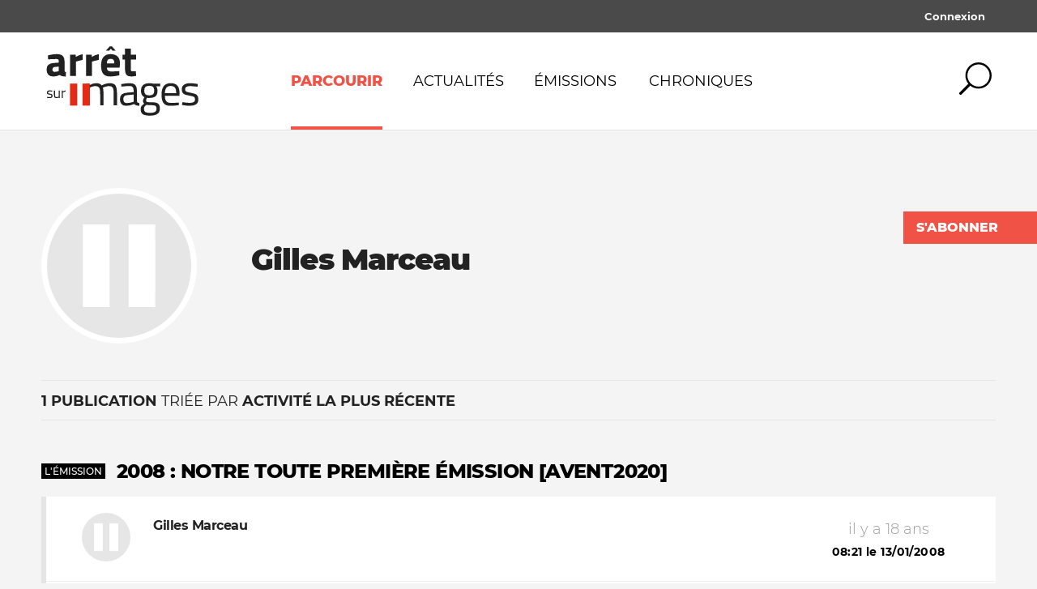

--- FILE ---
content_type: image/svg+xml
request_url: https://www.arretsurimages.net/assets/img/front/spin.svg
body_size: 3912
content:
<svg class="lds-spin" width="200px"  height="200px"  xmlns="http://www.w3.org/2000/svg" xmlns:xlink="http://www.w3.org/1999/xlink" viewBox="0 0 100 100" preserveAspectRatio="xMidYMid" style="background: none;"><g transform="translate(80,50)">
<g transform="rotate(0)">
<circle cx="0" cy="0" r="10" fill="#f05246" fill-opacity="1" transform="scale(1.04917 1.04917)">
  <animateTransform attributeName="transform" type="scale" begin="-0.875s" values="1.1 1.1;1 1" keyTimes="0;1" dur="1s" repeatCount="indefinite"></animateTransform>
  <animate attributeName="fill-opacity" keyTimes="0;1" dur="1s" repeatCount="indefinite" values="1;0" begin="-0.875s"></animate>
</circle>
</g>
</g><g transform="translate(71.21320343559643,71.21320343559643)">
<g transform="rotate(45)">
<circle cx="0" cy="0" r="10" fill="#f05246" fill-opacity="0.875" transform="scale(1.06167 1.06167)">
  <animateTransform attributeName="transform" type="scale" begin="-0.75s" values="1.1 1.1;1 1" keyTimes="0;1" dur="1s" repeatCount="indefinite"></animateTransform>
  <animate attributeName="fill-opacity" keyTimes="0;1" dur="1s" repeatCount="indefinite" values="1;0" begin="-0.75s"></animate>
</circle>
</g>
</g><g transform="translate(50,80)">
<g transform="rotate(90)">
<circle cx="0" cy="0" r="10" fill="#f05246" fill-opacity="0.75" transform="scale(1.07417 1.07417)">
  <animateTransform attributeName="transform" type="scale" begin="-0.625s" values="1.1 1.1;1 1" keyTimes="0;1" dur="1s" repeatCount="indefinite"></animateTransform>
  <animate attributeName="fill-opacity" keyTimes="0;1" dur="1s" repeatCount="indefinite" values="1;0" begin="-0.625s"></animate>
</circle>
</g>
</g><g transform="translate(28.786796564403577,71.21320343559643)">
<g transform="rotate(135)">
<circle cx="0" cy="0" r="10" fill="#f05246" fill-opacity="0.625" transform="scale(1.08667 1.08667)">
  <animateTransform attributeName="transform" type="scale" begin="-0.5s" values="1.1 1.1;1 1" keyTimes="0;1" dur="1s" repeatCount="indefinite"></animateTransform>
  <animate attributeName="fill-opacity" keyTimes="0;1" dur="1s" repeatCount="indefinite" values="1;0" begin="-0.5s"></animate>
</circle>
</g>
</g><g transform="translate(20,50.00000000000001)">
<g transform="rotate(180)">
<circle cx="0" cy="0" r="10" fill="#f05246" fill-opacity="0.5" transform="scale(1.09917 1.09917)">
  <animateTransform attributeName="transform" type="scale" begin="-0.375s" values="1.1 1.1;1 1" keyTimes="0;1" dur="1s" repeatCount="indefinite"></animateTransform>
  <animate attributeName="fill-opacity" keyTimes="0;1" dur="1s" repeatCount="indefinite" values="1;0" begin="-0.375s"></animate>
</circle>
</g>
</g><g transform="translate(28.78679656440357,28.786796564403577)">
<g transform="rotate(225)">
<circle cx="0" cy="0" r="10" fill="#f05246" fill-opacity="0.375" transform="scale(1.01167 1.01167)">
  <animateTransform attributeName="transform" type="scale" begin="-0.25s" values="1.1 1.1;1 1" keyTimes="0;1" dur="1s" repeatCount="indefinite"></animateTransform>
  <animate attributeName="fill-opacity" keyTimes="0;1" dur="1s" repeatCount="indefinite" values="1;0" begin="-0.25s"></animate>
</circle>
</g>
</g><g transform="translate(49.99999999999999,20)">
<g transform="rotate(270)">
<circle cx="0" cy="0" r="10" fill="#f05246" fill-opacity="0.25" transform="scale(1.02417 1.02417)">
  <animateTransform attributeName="transform" type="scale" begin="-0.125s" values="1.1 1.1;1 1" keyTimes="0;1" dur="1s" repeatCount="indefinite"></animateTransform>
  <animate attributeName="fill-opacity" keyTimes="0;1" dur="1s" repeatCount="indefinite" values="1;0" begin="-0.125s"></animate>
</circle>
</g>
</g><g transform="translate(71.21320343559643,28.78679656440357)">
<g transform="rotate(315)">
<circle cx="0" cy="0" r="10" fill="#f05246" fill-opacity="0.125" transform="scale(1.03667 1.03667)">
  <animateTransform attributeName="transform" type="scale" begin="0s" values="1.1 1.1;1 1" keyTimes="0;1" dur="1s" repeatCount="indefinite"></animateTransform>
  <animate attributeName="fill-opacity" keyTimes="0;1" dur="1s" repeatCount="indefinite" values="1;0" begin="0s"></animate>
</circle>
</g>
</g></svg>